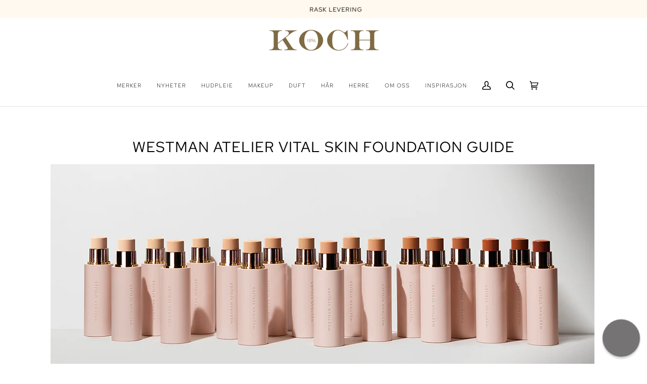

--- FILE ---
content_type: text/css
request_url: https://www.kochparfymeri.no/cdn/shop/t/92/assets/font-settings.css?v=120674947184770622831762170794
body_size: -305
content:
@font-face{font-family:Red Hat Text;font-weight:400;font-style:normal;font-display:swap;src:url(//www.kochparfymeri.no/cdn/fonts/red_hat_text/redhattext_n4.f45549d853e5e3e2907f21be9aecf95e1eaa7516.woff2) format("woff2"),url(//www.kochparfymeri.no/cdn/fonts/red_hat_text/redhattext_n4.966c83ef0ccfa6512b0ef1e376b376dfb286bd73.woff) format("woff")}@font-face{font-family:Red Hat Text;font-weight:300;font-style:normal;font-display:swap;src:url(//www.kochparfymeri.no/cdn/fonts/red_hat_text/redhattext_n3.4dd409a7dea3e3ff48f951eb69b8f445950afe4c.woff2) format("woff2"),url(//www.kochparfymeri.no/cdn/fonts/red_hat_text/redhattext_n3.b9523249d137b387699c62ba9c4e7ca21a35e6b2.woff) format("woff")}@font-face{font-family:Red Hat Text;font-weight:300;font-style:normal;font-display:swap;src:url(//www.kochparfymeri.no/cdn/fonts/red_hat_text/redhattext_n3.4dd409a7dea3e3ff48f951eb69b8f445950afe4c.woff2) format("woff2"),url(//www.kochparfymeri.no/cdn/fonts/red_hat_text/redhattext_n3.b9523249d137b387699c62ba9c4e7ca21a35e6b2.woff) format("woff")}@font-face{font-family:Red Hat Text;font-weight:500;font-style:normal;font-display:swap;src:url(//www.kochparfymeri.no/cdn/fonts/red_hat_text/redhattext_n5.add8d856b0ad69ab6d8bbd25ad45df102be519ec.woff2) format("woff2"),url(//www.kochparfymeri.no/cdn/fonts/red_hat_text/redhattext_n5.fb7389c0c889b49631a59dfcd74277937c7752bf.woff) format("woff")}@font-face{font-family:Red Hat Text;font-weight:400;font-style:normal;font-display:swap;src:url(//www.kochparfymeri.no/cdn/fonts/red_hat_text/redhattext_n4.f45549d853e5e3e2907f21be9aecf95e1eaa7516.woff2) format("woff2"),url(//www.kochparfymeri.no/cdn/fonts/red_hat_text/redhattext_n4.966c83ef0ccfa6512b0ef1e376b376dfb286bd73.woff) format("woff")}@font-face{font-family:Red Hat Text;font-weight:400;font-style:normal;font-display:swap;src:url(//www.kochparfymeri.no/cdn/fonts/red_hat_text/redhattext_n4.f45549d853e5e3e2907f21be9aecf95e1eaa7516.woff2) format("woff2"),url(//www.kochparfymeri.no/cdn/fonts/red_hat_text/redhattext_n4.966c83ef0ccfa6512b0ef1e376b376dfb286bd73.woff) format("woff")}@font-face{font-family:Red Hat Text;font-weight:300;font-style:italic;font-display:swap;src:url(//www.kochparfymeri.no/cdn/fonts/red_hat_text/redhattext_i3.16a12ab7a64791da4839017bbefb7f19d3030872.woff2) format("woff2"),url(//www.kochparfymeri.no/cdn/fonts/red_hat_text/redhattext_i3.f2b14902edb24e8b4928cd7f559fd6b15b5e04e2.woff) format("woff")}@font-face{font-family:Red Hat Text;font-weight:400;font-style:italic;font-display:swap;src:url(//www.kochparfymeri.no/cdn/fonts/red_hat_text/redhattext_i4.6cfaffd6c72cc494343813ed221ebfae57335fcc.woff2) format("woff2"),url(//www.kochparfymeri.no/cdn/fonts/red_hat_text/redhattext_i4.f23bcdc86836a2cc4ccc8466c927d1089852c8c8.woff) format("woff")}
/*# sourceMappingURL=/cdn/shop/t/92/assets/font-settings.css.map?v=120674947184770622831762170794 */


--- FILE ---
content_type: image/svg+xml
request_url: https://www.kochparfymeri.no/cdn/shop/files/klarna-ny.svg?v=2882709809488466841
body_size: 1397
content:
<svg version="1.0" preserveAspectRatio="xMidYMid meet" height="80" viewBox="0 0 90 60" zoomAndPan="magnify" width="120" xmlns:xlink="http://www.w3.org/1999/xlink" xmlns="http://www.w3.org/2000/svg"><rect fill-opacity="1" height="72" y="-6" fill="#ffffff" width="108" x="-9"></rect><rect fill-opacity="1" height="72" y="-6" fill="#ffffff" width="108" x="-9"></rect><path fill-rule="nonzero" fill-opacity="1" d="M 3 0 L 87 0 C 87.398438 0 87.78125 0.0742188 88.148438 0.226562 C 88.515625 0.378906 88.839844 0.597656 89.121094 0.878906 C 89.402344 1.160156 89.621094 1.484375 89.773438 1.851562 C 89.925781 2.21875 90 2.601562 90 3 L 90 57 C 90 57.398438 89.925781 57.78125 89.773438 58.148438 C 89.621094 58.515625 89.402344 58.839844 89.121094 59.121094 C 88.839844 59.402344 88.515625 59.621094 88.148438 59.773438 C 87.78125 59.925781 87.398438 60 87 60 L 3 60 C 2.601562 60 2.21875 59.925781 1.851562 59.773438 C 1.484375 59.621094 1.160156 59.402344 0.878906 59.121094 C 0.597656 58.839844 0.378906 58.515625 0.226562 58.148438 C 0.0742188 57.78125 0 57.398438 0 57 L 0 3 C 0 2.601562 0.0742188 2.21875 0.226562 1.851562 C 0.378906 1.484375 0.597656 1.160156 0.878906 0.878906 C 1.160156 0.597656 1.484375 0.378906 1.851562 0.226562 C 2.21875 0.0742188 2.601562 0 3 0 Z M 3 0" fill="#ffa8cd"></path><path fill-rule="nonzero" fill-opacity="1" d="M 65.773438 33.949219 C 64.585938 33.949219 63.664062 32.96875 63.664062 31.777344 C 63.664062 30.585938 64.585938 29.605469 65.773438 29.605469 C 66.957031 29.605469 67.882812 30.585938 67.882812 31.777344 C 67.882812 32.96875 66.957031 33.949219 65.773438 33.949219 Z M 65.179688 36.242188 C 66.191406 36.242188 67.480469 35.859375 68.195312 34.351562 L 68.265625 34.386719 C 67.953125 35.210938 67.953125 35.699219 67.953125 35.824219 L 67.953125 36.015625 L 70.5 36.015625 L 70.5 27.539062 L 67.953125 27.539062 L 67.953125 27.730469 C 67.953125 27.855469 67.953125 28.34375 68.265625 29.167969 L 68.195312 29.203125 C 67.480469 27.695312 66.191406 27.3125 65.179688 27.3125 C 62.753906 27.3125 61.046875 29.238281 61.046875 31.777344 C 61.046875 34.316406 62.753906 36.242188 65.179688 36.242188 Z M 56.617188 27.3125 C 55.464844 27.3125 54.558594 27.714844 53.824219 29.203125 L 53.753906 29.167969 C 54.070312 28.34375 54.070312 27.855469 54.070312 27.730469 L 54.070312 27.539062 L 51.523438 27.539062 L 51.523438 36.015625 L 54.140625 36.015625 L 54.140625 31.550781 C 54.140625 30.375 54.820312 29.640625 55.917969 29.640625 C 57.015625 29.640625 57.558594 30.269531 57.558594 31.53125 L 57.558594 36.015625 L 60.175781 36.015625 L 60.175781 30.621094 C 60.175781 28.695312 58.675781 27.3125 56.617188 27.3125 Z M 47.738281 29.203125 L 47.667969 29.167969 C 47.984375 28.34375 47.984375 27.855469 47.984375 27.730469 L 47.984375 27.539062 L 45.4375 27.539062 L 45.4375 36.015625 L 48.050781 36.015625 L 48.070312 31.933594 C 48.070312 30.746094 48.699219 30.027344 49.726562 30.027344 C 50.003906 30.027344 50.234375 30.0625 50.492188 30.132812 L 50.492188 27.539062 C 49.34375 27.292969 48.3125 27.730469 47.738281 29.203125 Z M 39.417969 33.949219 C 38.234375 33.949219 37.308594 32.96875 37.308594 31.777344 C 37.308594 30.585938 38.234375 29.605469 39.417969 29.605469 C 40.605469 29.605469 41.53125 30.585938 41.53125 31.777344 C 41.53125 32.96875 40.605469 33.949219 39.417969 33.949219 Z M 38.824219 36.242188 C 39.835938 36.242188 41.128906 35.859375 41.84375 34.351562 L 41.914062 34.386719 C 41.597656 35.210938 41.597656 35.699219 41.597656 35.824219 L 41.597656 36.015625 L 44.144531 36.015625 L 44.144531 27.539062 L 41.597656 27.539062 L 41.597656 27.730469 C 41.597656 27.855469 41.597656 28.34375 41.914062 29.167969 L 41.84375 29.203125 C 41.128906 27.695312 39.835938 27.3125 38.824219 27.3125 C 36.402344 27.3125 34.691406 29.238281 34.691406 31.777344 C 34.691406 34.316406 36.402344 36.242188 38.824219 36.242188 Z M 31.046875 36.015625 L 33.664062 36.015625 L 33.664062 23.757812 L 31.046875 23.757812 Z M 29.128906 23.757812 L 26.460938 23.757812 C 26.460938 25.945312 25.117188 27.90625 23.078125 29.308594 L 22.273438 29.867188 L 22.273438 23.757812 L 19.5 23.757812 L 19.5 36.015625 L 22.273438 36.015625 L 22.273438 29.9375 L 26.859375 36.015625 L 30.246094 36.015625 L 25.832031 30.203125 C 27.839844 28.746094 29.144531 26.488281 29.128906 23.757812 Z M 29.128906 23.757812" fill="#0b051d"></path><path fill-rule="nonzero" fill-opacity="1" d="M -9.753906 -9.15625 L 99.945312 -9.15625 C 100.464844 -9.15625 100.964844 -9.058594 101.441406 -8.859375 C 101.921875 -8.660156 102.347656 -8.378906 102.714844 -8.015625 C 103.082031 -7.648438 103.363281 -7.226562 103.5625 -6.75 C 103.761719 -6.269531 103.863281 -5.773438 103.863281 -5.257812 L 103.863281 64.945312 C 103.863281 65.460938 103.761719 65.957031 103.5625 66.4375 C 103.363281 66.914062 103.082031 67.335938 102.714844 67.703125 C 102.347656 68.066406 101.921875 68.347656 101.441406 68.546875 C 100.964844 68.746094 100.464844 68.84375 99.945312 68.84375 L -9.753906 68.84375 C -10.273438 68.84375 -10.773438 68.746094 -11.253906 68.546875 C -11.734375 68.347656 -12.15625 68.066406 -12.523438 67.703125 C -12.890625 67.335938 -13.175781 66.914062 -13.371094 66.4375 C -13.570312 65.957031 -13.671875 65.460938 -13.671875 64.945312 L -13.671875 -5.257812 C -13.671875 -5.773438 -13.570312 -6.269531 -13.371094 -6.75 C -13.175781 -7.226562 -12.890625 -7.648438 -12.523438 -8.015625 C -12.15625 -8.378906 -11.734375 -8.660156 -11.253906 -8.859375 C -10.773438 -9.058594 -10.273438 -9.15625 -9.753906 -9.15625 Z M -9.753906 -9.15625" fill="#ffa8cd"></path><path fill-rule="nonzero" fill-opacity="1" d="M 72.222656 34.976562 C 70.675781 34.976562 69.464844 33.703125 69.464844 32.15625 C 69.464844 30.605469 70.675781 29.332031 72.222656 29.332031 C 73.769531 29.332031 74.976562 30.605469 74.976562 32.15625 C 74.976562 33.703125 73.769531 34.976562 72.222656 34.976562 Z M 71.449219 37.960938 C 72.769531 37.960938 74.453125 37.460938 75.390625 35.5 L 75.480469 35.546875 C 75.070312 36.617188 75.070312 37.253906 75.070312 37.414062 L 75.070312 37.664062 L 78.394531 37.664062 L 78.394531 26.644531 L 75.070312 26.644531 L 75.070312 26.894531 C 75.070312 27.054688 75.070312 27.691406 75.480469 28.761719 L 75.390625 28.808594 C 74.453125 26.851562 72.769531 26.347656 71.449219 26.347656 C 68.28125 26.347656 66.050781 28.851562 66.050781 32.15625 C 66.050781 35.457031 68.28125 37.960938 71.449219 37.960938 Z M 60.265625 26.347656 C 58.761719 26.347656 57.578125 26.871094 56.621094 28.808594 L 56.53125 28.761719 C 56.9375 27.691406 56.9375 27.054688 56.9375 26.894531 L 56.9375 26.644531 L 53.613281 26.644531 L 53.613281 37.664062 L 57.03125 37.664062 L 57.03125 31.859375 C 57.03125 30.332031 57.917969 29.378906 59.355469 29.378906 C 60.789062 29.378906 61.496094 30.195312 61.496094 31.835938 L 61.496094 37.664062 L 64.910156 37.664062 L 64.910156 30.652344 C 64.910156 28.148438 62.953125 26.347656 60.265625 26.347656 Z M 48.671875 28.808594 L 48.582031 28.761719 C 48.992188 27.691406 48.992188 27.054688 48.992188 26.894531 L 48.992188 26.644531 L 45.664062 26.644531 L 45.664062 37.664062 L 49.082031 37.664062 L 49.105469 32.359375 C 49.105469 30.8125 49.925781 29.878906 51.269531 29.878906 C 51.632812 29.878906 51.929688 29.921875 52.269531 30.015625 L 52.269531 26.644531 C 50.765625 26.328125 49.421875 26.894531 48.671875 28.808594 Z M 37.808594 34.976562 C 36.257812 34.976562 35.050781 33.703125 35.050781 32.15625 C 35.050781 30.605469 36.257812 29.332031 37.808594 29.332031 C 39.355469 29.332031 40.5625 30.605469 40.5625 32.15625 C 40.5625 33.703125 39.355469 34.976562 37.808594 34.976562 Z M 37.03125 37.960938 C 38.351562 37.960938 40.039062 37.460938 40.972656 35.5 L 41.0625 35.546875 C 40.652344 36.617188 40.652344 37.253906 40.652344 37.414062 L 40.652344 37.664062 L 43.980469 37.664062 L 43.980469 26.644531 L 40.652344 26.644531 L 40.652344 26.894531 C 40.652344 27.054688 40.652344 27.691406 41.0625 28.761719 L 40.972656 28.808594 C 40.039062 26.851562 38.351562 26.347656 37.03125 26.347656 C 33.867188 26.347656 31.632812 28.851562 31.632812 32.15625 C 31.632812 35.457031 33.867188 37.960938 37.03125 37.960938 Z M 26.875 37.664062 L 30.289062 37.664062 L 30.289062 21.726562 L 26.875 21.726562 Z M 24.367188 21.726562 L 20.882812 21.726562 C 20.882812 24.574219 19.128906 27.125 16.464844 28.945312 L 15.417969 29.671875 L 15.417969 21.726562 L 11.796875 21.726562 L 11.796875 37.664062 L 15.417969 37.664062 L 15.417969 29.765625 L 21.40625 37.664062 L 25.824219 37.664062 L 20.0625 30.105469 C 22.683594 28.214844 24.390625 25.277344 24.367188 21.726562 Z M 24.367188 21.726562" fill="#0b051d"></path></svg>

--- FILE ---
content_type: image/svg+xml
request_url: https://www.kochparfymeri.no/cdn/shop/files/vipps-ny2.svg?v=10268451267424337894
body_size: 424
content:
<svg version="1.0" preserveAspectRatio="xMidYMid meet" height="80" viewBox="0 0 90 60" zoomAndPan="magnify" width="120" xmlns:xlink="http://www.w3.org/1999/xlink" xmlns="http://www.w3.org/2000/svg"><rect fill-opacity="1" height="72" y="-6" fill="#ffffff" width="108" x="-9"></rect><rect fill-opacity="1" height="72" y="-6" fill="#ffffff" width="108" x="-9"></rect><path fill-rule="nonzero" fill-opacity="1" d="M -5.0625 -5.777344 L 95.039062 -5.777344 C 95.511719 -5.777344 95.96875 -5.6875 96.40625 -5.503906 C 96.84375 -5.324219 97.230469 -5.066406 97.566406 -4.734375 C 97.902344 -4.398438 98.160156 -4.015625 98.339844 -3.578125 C 98.523438 -3.140625 98.613281 -2.6875 98.613281 -2.214844 L 98.613281 61.910156 C 98.613281 62.382812 98.523438 62.835938 98.339844 63.273438 C 98.160156 63.710938 97.902344 64.097656 97.566406 64.429688 C 97.230469 64.765625 96.84375 65.019531 96.40625 65.203125 C 95.96875 65.382812 95.511719 65.472656 95.039062 65.472656 L -5.0625 65.472656 C -5.535156 65.472656 -5.992188 65.382812 -6.429688 65.203125 C -6.867188 65.019531 -7.253906 64.765625 -7.589844 64.429688 C -7.925781 64.097656 -8.183594 63.710938 -8.367188 63.273438 C -8.546875 62.835938 -8.636719 62.382812 -8.636719 61.910156 L -8.636719 -2.214844 C -8.636719 -2.6875 -8.546875 -3.140625 -8.367188 -3.578125 C -8.183594 -4.015625 -7.925781 -4.398438 -7.589844 -4.734375 C -7.253906 -5.066406 -6.867188 -5.324219 -6.429688 -5.503906 C -5.992188 -5.6875 -5.535156 -5.777344 -5.0625 -5.777344 Z M -5.0625 -5.777344" fill="#ffffff"></path><path fill-rule="nonzero" fill-opacity="1" d="M 14.054688 21.46875 L 16.992188 30.019531 L 19.875 21.46875 L 23.273438 21.46875 L 18.203125 34.152344 L 15.667969 34.152344 L 10.601562 21.46875 Z M 14.054688 21.46875" fill="#ff5b24"></path><path fill-rule="nonzero" fill-opacity="1" d="M 30.933594 32.144531 C 33.0625 32.144531 34.273438 31.109375 35.425781 29.617188 C 36.058594 28.816406 36.867188 28.644531 37.441406 29.101562 C 38.019531 29.5625 38.074219 30.421875 37.441406 31.226562 C 35.769531 33.40625 33.640625 34.726562 30.933594 34.726562 C 27.996094 34.726562 25.402344 33.121094 23.617188 30.308594 C 23.101562 29.5625 23.214844 28.757812 23.789062 28.355469 C 24.367188 27.953125 25.230469 28.125 25.75 28.929688 C 27.015625 30.824219 28.746094 32.144531 30.933594 32.144531 Z M 34.90625 25.085938 C 34.90625 26.117188 34.101562 26.804688 33.179688 26.804688 C 32.257812 26.804688 31.453125 26.117188 31.453125 25.085938 C 31.453125 24.050781 32.257812 23.363281 33.179688 23.363281 C 34.101562 23.363281 34.90625 24.109375 34.90625 25.085938 Z M 34.90625 25.085938" fill="#ff5b24"></path><path fill-rule="nonzero" fill-opacity="1" d="M 43.027344 21.46875 L 43.027344 23.191406 C 43.894531 21.984375 45.21875 21.125 47.175781 21.125 C 49.652344 21.125 52.53125 23.191406 52.53125 27.609375 C 52.53125 32.257812 49.769531 34.496094 46.886719 34.496094 C 45.390625 34.496094 44.007812 33.921875 42.972656 32.488281 L 42.972656 38.574219 L 39.859375 38.574219 L 39.859375 21.46875 Z M 43.027344 27.78125 C 43.027344 30.363281 44.527344 31.742188 46.195312 31.742188 C 47.808594 31.742188 49.421875 30.480469 49.421875 27.78125 C 49.421875 25.140625 47.808594 23.878906 46.195312 23.878906 C 44.585938 23.878906 43.027344 25.085938 43.027344 27.78125 Z M 43.027344 27.78125" fill="#ff5b24"></path><path fill-rule="nonzero" fill-opacity="1" d="M 58.003906 21.46875 L 58.003906 23.191406 C 58.867188 21.984375 60.195312 21.125 62.152344 21.125 C 64.628906 21.125 67.507812 23.191406 67.507812 27.609375 C 67.507812 32.257812 64.746094 34.496094 61.863281 34.496094 C 60.367188 34.496094 58.984375 33.921875 57.949219 32.488281 L 57.949219 38.574219 L 54.835938 38.574219 L 54.835938 21.46875 Z M 58.003906 27.78125 C 58.003906 30.363281 59.503906 31.742188 61.171875 31.742188 C 62.785156 31.742188 64.398438 30.480469 64.398438 27.78125 C 64.398438 25.140625 62.785156 23.878906 61.171875 23.878906 C 59.503906 23.878906 58.003906 25.085938 58.003906 27.78125 Z M 58.003906 27.78125" fill="#ff5b24"></path><path fill-rule="nonzero" fill-opacity="1" d="M 74.132812 21.125 C 76.726562 21.125 78.566406 22.328125 79.375 25.3125 L 76.550781 25.773438 C 76.496094 24.28125 75.574219 23.765625 74.191406 23.765625 C 73.152344 23.765625 72.347656 24.222656 72.347656 24.96875 C 72.347656 25.542969 72.75 26.117188 73.960938 26.347656 L 76.089844 26.75 C 78.164062 27.152344 79.316406 28.527344 79.316406 30.363281 C 79.316406 33.121094 76.839844 34.496094 74.480469 34.496094 C 72 34.496094 69.238281 33.234375 68.832031 30.136719 L 71.65625 29.675781 C 71.828125 31.285156 72.808594 31.855469 74.421875 31.855469 C 75.632812 31.855469 76.4375 31.398438 76.4375 30.652344 C 76.4375 29.964844 76.035156 29.445312 74.707031 29.21875 L 72.75 28.871094 C 70.675781 28.472656 69.410156 27.035156 69.410156 25.199219 C 69.46875 22.328125 72.058594 21.125 74.132812 21.125 Z M 74.132812 21.125" fill="#ff5b24"></path></svg>

--- FILE ---
content_type: image/svg+xml
request_url: https://www.kochparfymeri.no/cdn/shop/files/visa.svg?v=15573442199964891315
body_size: -174
content:
<svg xmlns="http://www.w3.org/2000/svg" fill="none" viewBox="0 0 120 80" height="80" width="120">
<rect fill="white" rx="4" height="80" width="120"></rect>
<path fill="#182E66" d="M86.6666 44.9375L90.3238 35.0625L92.3809 44.9375H86.6666ZM100.952 52.8375L95.8086 27.1625H88.7383C86.3525 27.1625 85.7723 29.0759 85.7723 29.0759L76.1904 52.8375H82.8868L84.2269 49.0244H92.3947L93.148 52.8375H100.952Z" clip-rule="evenodd" fill-rule="evenodd"></path>
<path fill="#182E66" d="M77.1866 33.5711L78.0952 28.244C78.0952 28.244 75.2896 27.1625 72.3648 27.1625C69.2031 27.1625 61.6955 28.5638 61.6955 35.3738C61.6955 41.7825 70.5071 41.8621 70.5071 45.2266C70.5071 48.5912 62.6034 47.9901 59.9955 45.8676L59.0476 51.4362C59.0476 51.4362 61.8919 52.8375 66.2397 52.8375C70.5869 52.8375 77.1467 50.5544 77.1467 44.3455C77.1467 37.8964 68.2552 37.296 68.2552 34.4921C68.2552 31.6882 74.4602 32.0484 77.1866 33.5711Z" clip-rule="evenodd" fill-rule="evenodd"></path>
<path fill="#182E66" d="M54.6517 52.8375H47.6191L52.0144 27.1625H59.0477L54.6517 52.8375Z" clip-rule="evenodd" fill-rule="evenodd"></path>
<path fill="#182E66" d="M42.3113 27.1625L35.9217 44.8213L35.1663 41.0185L35.167 41.0199L32.9114 29.4749C32.9114 29.4749 32.6394 27.1625 29.7324 27.1625H19.1709L19.0476 27.5966C19.0476 27.5966 22.2782 28.2669 26.057 30.5326L31.8793 52.8375H38.8617L49.5238 27.1625H42.3113Z" clip-rule="evenodd" fill-rule="evenodd"></path>
<path fill="#182E66" d="M34.2857 40.9875L32.1534 29.4695C32.1534 29.4695 31.8963 27.1625 29.1482 27.1625H19.1641L19.0476 27.5955C19.0476 27.5955 23.8467 28.6432 28.4504 32.5652C32.8505 36.3145 34.2857 40.9875 34.2857 40.9875Z" clip-rule="evenodd" fill-rule="evenodd"></path>
</svg>
